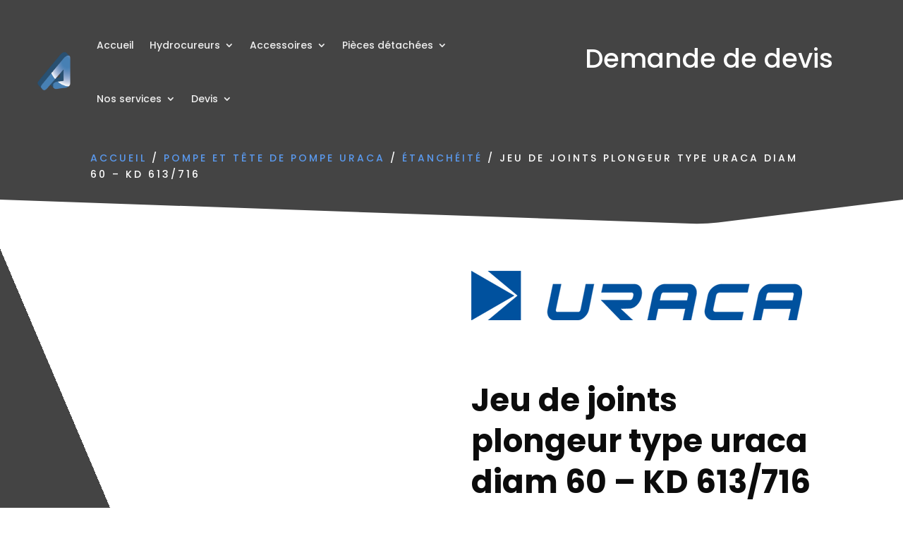

--- FILE ---
content_type: text/css
request_url: https://assaini-pieces-services.fr/wp-content/et-cache/256287/et-divi-dynamic-tb-258573-tb-258574-tb-245609-256287-late.css
body_size: 1089
content:
@font-face{font-family:FontAwesome;font-style:normal;font-weight:400;font-display:block;src:url(//assaini-pieces-services.fr/wp-content/themes/Divi/core/admin/fonts/fontawesome/fa-regular-400.eot);src:url(//assaini-pieces-services.fr/wp-content/themes/Divi/core/admin/fonts/fontawesome/fa-regular-400.eot?#iefix) format("embedded-opentype"),url(//assaini-pieces-services.fr/wp-content/themes/Divi/core/admin/fonts/fontawesome/fa-regular-400.woff2) format("woff2"),url(//assaini-pieces-services.fr/wp-content/themes/Divi/core/admin/fonts/fontawesome/fa-regular-400.woff) format("woff"),url(//assaini-pieces-services.fr/wp-content/themes/Divi/core/admin/fonts/fontawesome/fa-regular-400.ttf) format("truetype"),url(//assaini-pieces-services.fr/wp-content/themes/Divi/core/admin/fonts/fontawesome/fa-regular-400.svg#fontawesome) format("svg")}@font-face{font-family:FontAwesome;font-style:normal;font-weight:900;font-display:block;src:url(//assaini-pieces-services.fr/wp-content/themes/Divi/core/admin/fonts/fontawesome/fa-solid-900.eot);src:url(//assaini-pieces-services.fr/wp-content/themes/Divi/core/admin/fonts/fontawesome/fa-solid-900.eot?#iefix) format("embedded-opentype"),url(//assaini-pieces-services.fr/wp-content/themes/Divi/core/admin/fonts/fontawesome/fa-solid-900.woff2) format("woff2"),url(//assaini-pieces-services.fr/wp-content/themes/Divi/core/admin/fonts/fontawesome/fa-solid-900.woff) format("woff"),url(//assaini-pieces-services.fr/wp-content/themes/Divi/core/admin/fonts/fontawesome/fa-solid-900.ttf) format("truetype"),url(//assaini-pieces-services.fr/wp-content/themes/Divi/core/admin/fonts/fontawesome/fa-solid-900.svg#fontawesome) format("svg")}@font-face{font-family:FontAwesome;font-style:normal;font-weight:400;font-display:block;src:url(//assaini-pieces-services.fr/wp-content/themes/Divi/core/admin/fonts/fontawesome/fa-brands-400.eot);src:url(//assaini-pieces-services.fr/wp-content/themes/Divi/core/admin/fonts/fontawesome/fa-brands-400.eot?#iefix) format("embedded-opentype"),url(//assaini-pieces-services.fr/wp-content/themes/Divi/core/admin/fonts/fontawesome/fa-brands-400.woff2) format("woff2"),url(//assaini-pieces-services.fr/wp-content/themes/Divi/core/admin/fonts/fontawesome/fa-brands-400.woff) format("woff"),url(//assaini-pieces-services.fr/wp-content/themes/Divi/core/admin/fonts/fontawesome/fa-brands-400.ttf) format("truetype"),url(//assaini-pieces-services.fr/wp-content/themes/Divi/core/admin/fonts/fontawesome/fa-brands-400.svg#fontawesome) format("svg")}
.et_pb_with_border .et_pb_image_wrap{border:0 solid #333}.et_pb_image{margin-left:auto;margin-right:auto;line-height:0}.et_pb_image.aligncenter{text-align:center}.et_pb_image.et_pb_has_overlay a.et_pb_lightbox_image{display:block;position:relative}.et_pb_image{display:block}.et_pb_image .et_pb_image_wrap{display:inline-block;position:relative;max-width:100%}.et_pb_image .et_pb_image_wrap img[src*=".svg"]{width:auto}.et_pb_image img{position:relative}.et_pb_image_sticky{margin-bottom:0!important;display:inherit}.et_pb_image.et_pb_has_overlay .et_pb_image_wrap:hover .et_overlay{z-index:3;opacity:1}@media (min-width:981px){.et_pb_section_sticky,.et_pb_section_sticky.et_pb_bottom_divider .et_pb_row:nth-last-child(2),.et_pb_section_sticky .et_pb_column_single,.et_pb_section_sticky .et_pb_row.et-last-child,.et_pb_section_sticky .et_pb_row:last-child,.et_pb_section_sticky .et_pb_specialty_column .et_pb_row_inner.et-last-child,.et_pb_section_sticky .et_pb_specialty_column .et_pb_row_inner:last-child{padding-bottom:0!important}}@media (max-width:980px){.et_pb_image_sticky_tablet{margin-bottom:0!important;display:inherit}.et_pb_section_sticky_mobile,.et_pb_section_sticky_mobile.et_pb_bottom_divider .et_pb_row:nth-last-child(2),.et_pb_section_sticky_mobile .et_pb_column_single,.et_pb_section_sticky_mobile .et_pb_row.et-last-child,.et_pb_section_sticky_mobile .et_pb_row:last-child,.et_pb_section_sticky_mobile .et_pb_specialty_column .et_pb_row_inner.et-last-child,.et_pb_section_sticky_mobile .et_pb_specialty_column .et_pb_row_inner:last-child{padding-bottom:0!important}.et_pb_section_sticky .et_pb_row.et-last-child .et_pb_column.et_pb_row_sticky.et-last-child,.et_pb_section_sticky .et_pb_row:last-child .et_pb_column.et_pb_row_sticky:last-child{margin-bottom:0}.et_pb_image_bottom_space_tablet{margin-bottom:30px!important;display:block}.et_always_center_on_mobile{text-align:center!important;margin-left:auto!important;margin-right:auto!important}}@media (max-width:767px){.et_pb_image_sticky_phone{margin-bottom:0!important;display:inherit}.et_pb_image_bottom_space_phone{margin-bottom:30px!important;display:block}}
.et_overlay{z-index:-1;position:absolute;top:0;left:0;display:block;width:100%;height:100%;background:hsla(0,0%,100%,.9);opacity:0;pointer-events:none;-webkit-transition:all .3s;transition:all .3s;border:1px solid #e5e5e5;-webkit-box-sizing:border-box;box-sizing:border-box;-webkit-backface-visibility:hidden;backface-visibility:hidden;-webkit-font-smoothing:antialiased}.et_overlay:before{color:#2ea3f2;content:"\E050";position:absolute;top:50%;left:50%;-webkit-transform:translate(-50%,-50%);transform:translate(-50%,-50%);font-size:32px;-webkit-transition:all .4s;transition:all .4s}.et_portfolio_image,.et_shop_image{position:relative;display:block}.et_pb_has_overlay:not(.et_pb_image):hover .et_overlay,.et_portfolio_image:hover .et_overlay,.et_shop_image:hover .et_overlay{z-index:3;opacity:1}#ie7 .et_overlay,#ie8 .et_overlay{display:none}.et_pb_module.et_pb_has_overlay{position:relative}.et_pb_module.et_pb_has_overlay .et_overlay,article.et_pb_has_overlay{border:none}